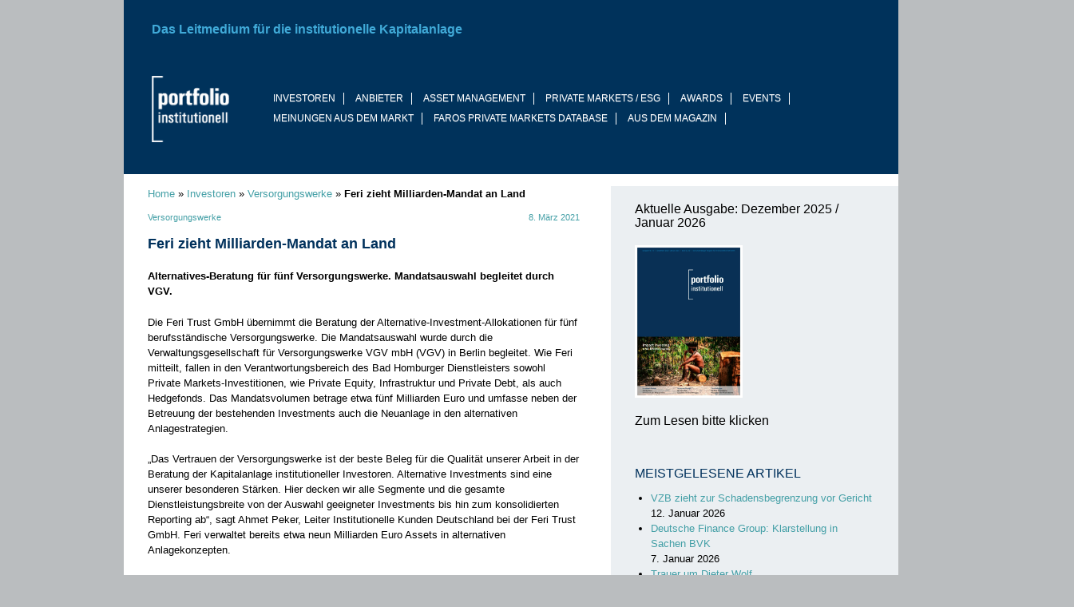

--- FILE ---
content_type: text/html; charset=UTF-8
request_url: https://www.portfolio-institutionell.de/feri-zieht-milliarden-mandat-an-land/
body_size: 16168
content:
<!doctype html><html
lang=de><head><meta
charset="UTF-8"><meta
name="viewport" content="width=device-width, initial-scale=1"><link
rel=profile href=https://gmpg.org/xfn/11><link
rel=stylesheet href=https://maxcdn.bootstrapcdn.com/bootstrap/3.3.7/css/bootstrap.min.css integrity=sha384-BVYiiSIFeK1dGmJRAkycuHAHRg32OmUcww7on3RYdg4Va+PmSTsz/K68vbdEjh4u crossorigin=anonymous><link
rel=apple-touch-icon sizes=180x180 href=/wp-content/uploads/icons/apple-touch-icon.png><link
rel=icon type=image/png sizes=32x32 href=/wp-content/uploads/icons/favicon-32x32.png><link
rel=icon type=image/png sizes=16x16 href=/wp-content/uploads/icons/favicon-16x16.png><link
rel=manifest href=/wp-content/uploads/icons/site.webmanifest><link
rel=mask-icon href=/wp-content/uploads/icons/safari-pinned-tab.svg color=#5bbad5><link
rel="shortcut icon" href=/wp-content/uploads/icons/favicon.ico><meta
name="msapplication-TileColor" content="#da532c"><meta
name="msapplication-config" content="/wp-content/uploads/icons/browserconfig.xml"><meta
name="theme-color" content="#ffffff"><meta
name='robots' content='index, follow, max-image-preview:large, max-snippet:-1, max-video-preview:-1'> <script id=cookieyes src=https://cdn-cookieyes.com/client_data/2c50e98384fff81e4a5dce04/script.js></script> <title>Feri zieht Milliarden-Mandat an Land - portfolio institutionell</title><meta
name="description" content="Alternatives-Beratung für fünf Versorgungswerke. Mandatsauswahl begleitet durch VGV."><link
rel=canonical href=https://www.portfolio-institutionell.de/feri-zieht-milliarden-mandat-an-land/ ><meta
property="og:locale" content="de_DE"><meta
property="og:type" content="article"><meta
property="og:title" content="Feri zieht Milliarden-Mandat an Land - portfolio institutionell"><meta
property="og:description" content="Alternatives-Beratung für fünf Versorgungswerke. Mandatsauswahl begleitet durch VGV."><meta
property="og:url" content="https://www.portfolio-institutionell.de/feri-zieht-milliarden-mandat-an-land/"><meta
property="og:site_name" content="portfolio institutionell"><meta
property="article:published_time" content="2021-03-08T08:42:52+00:00"><meta
property="og:image" content="https://www.portfolio-institutionell.de/wp-content/uploads/2019/03/Portfolio-Institutionell-OG-Image.jpg"><meta
property="og:image:width" content="1200"><meta
property="og:image:height" content="628"><meta
property="og:image:type" content="image/jpeg"><meta
name="author" content="Patrick Eisele"><meta
name="twitter:card" content="summary_large_image"><meta
name="twitter:label1" content="Verfasst von"><meta
name="twitter:data1" content="Patrick Eisele"><meta
name="twitter:label2" content="Geschätzte Lesezeit"><meta
name="twitter:data2" content="1 Minute"><meta
name="twitter:label3" content="Written by"><meta
name="twitter:data3" content="Patrick Eisele"> <script type=application/ld+json class=yoast-schema-graph>{"@context":"https://schema.org","@graph":[{"@type":"Article","@id":"https://www.portfolio-institutionell.de/feri-zieht-milliarden-mandat-an-land/#article","isPartOf":{"@id":"https://www.portfolio-institutionell.de/feri-zieht-milliarden-mandat-an-land/"},"author":[{"@id":"https://www.portfolio-institutionell.de/#/schema/person/058e769b4e9c6431f115e02176a869cc"}],"headline":"Feri zieht Milliarden-Mandat an Land","datePublished":"2021-03-08T08:42:52+00:00","mainEntityOfPage":{"@id":"https://www.portfolio-institutionell.de/feri-zieht-milliarden-mandat-an-land/"},"wordCount":232,"commentCount":0,"publisher":{"@id":"https://www.portfolio-institutionell.de/#organization"},"keywords":["Alternative Anlagen"],"articleSection":["Alternative Anlagen","Versorgungswerke"],"inLanguage":"de","potentialAction":[{"@type":"CommentAction","name":"Comment","target":["https://www.portfolio-institutionell.de/feri-zieht-milliarden-mandat-an-land/#respond"]}]},{"@type":"WebPage","@id":"https://www.portfolio-institutionell.de/feri-zieht-milliarden-mandat-an-land/","url":"https://www.portfolio-institutionell.de/feri-zieht-milliarden-mandat-an-land/","name":"Feri zieht Milliarden-Mandat an Land - portfolio institutionell","isPartOf":{"@id":"https://www.portfolio-institutionell.de/#website"},"datePublished":"2021-03-08T08:42:52+00:00","description":"Alternatives-Beratung für fünf Versorgungswerke. Mandatsauswahl begleitet durch VGV.","breadcrumb":{"@id":"https://www.portfolio-institutionell.de/feri-zieht-milliarden-mandat-an-land/#breadcrumb"},"inLanguage":"de","potentialAction":[{"@type":"ReadAction","target":["https://www.portfolio-institutionell.de/feri-zieht-milliarden-mandat-an-land/"]}]},{"@type":"BreadcrumbList","@id":"https://www.portfolio-institutionell.de/feri-zieht-milliarden-mandat-an-land/#breadcrumb","itemListElement":[{"@type":"ListItem","position":1,"name":"Home","item":"https://www.portfolio-institutionell.de/"},{"@type":"ListItem","position":2,"name":"Investoren","item":"https://www.portfolio-institutionell.de/investoren/"},{"@type":"ListItem","position":3,"name":"Versorgungswerke","item":"https://www.portfolio-institutionell.de/investoren/versorgungswerke/"},{"@type":"ListItem","position":4,"name":"Feri zieht Milliarden-Mandat an Land"}]},{"@type":"WebSite","@id":"https://www.portfolio-institutionell.de/#website","url":"https://www.portfolio-institutionell.de/","name":"portfolio institutionell","description":"","publisher":{"@id":"https://www.portfolio-institutionell.de/#organization"},"potentialAction":[{"@type":"SearchAction","target":{"@type":"EntryPoint","urlTemplate":"https://www.portfolio-institutionell.de/?s={search_term_string}"},"query-input":{"@type":"PropertyValueSpecification","valueRequired":true,"valueName":"search_term_string"}}],"inLanguage":"de"},{"@type":"Organization","@id":"https://www.portfolio-institutionell.de/#organization","name":"portfolio institutionell","url":"https://www.portfolio-institutionell.de/","logo":{"@type":"ImageObject","inLanguage":"de","@id":"https://www.portfolio-institutionell.de/#/schema/logo/image/","url":"https://www.portfolio-institutionell.de/wp-content/uploads/2018/07/ms-icon-310x310.png","contentUrl":"https://www.portfolio-institutionell.de/wp-content/uploads/2018/07/ms-icon-310x310.png","width":310,"height":310,"caption":"portfolio institutionell"},"image":{"@id":"https://www.portfolio-institutionell.de/#/schema/logo/image/"},"sameAs":["https://www.linkedin.com/company/portfolio-verlagsgesellschaft-mbh/"]},{"@type":"Person","@id":"https://www.portfolio-institutionell.de/#/schema/person/058e769b4e9c6431f115e02176a869cc","name":"Patrick Eisele","image":{"@type":"ImageObject","inLanguage":"de","@id":"https://www.portfolio-institutionell.de/#/schema/person/image/a24d06f3909b49929ace093d611464fd","url":"https://secure.gravatar.com/avatar/852354fc8e252daaf597a1446452b7fdfe9712714b7f6c54ef014cf53a88ab17?s=96&d=mm&r=g","contentUrl":"https://secure.gravatar.com/avatar/852354fc8e252daaf597a1446452b7fdfe9712714b7f6c54ef014cf53a88ab17?s=96&d=mm&r=g","caption":"Patrick Eisele"},"url":"https://www.portfolio-institutionell.de/author/patrick-eisele/"}]}</script> <link
rel=dns-prefetch href=//maxcdn.bootstrapcdn.com><link
rel=dns-prefetch href=//hcaptcha.com><link
rel=alternate type=application/rss+xml title="portfolio institutionell &raquo; Feed" href=https://www.portfolio-institutionell.de/feed/ ><link
rel=alternate type=application/rss+xml title="portfolio institutionell &raquo; Kommentar-Feed" href=https://www.portfolio-institutionell.de/comments/feed/ ><link
rel=alternate type=application/rss+xml title="portfolio institutionell &raquo; Feri zieht Milliarden-Mandat an Land-Kommentar-Feed" href=https://www.portfolio-institutionell.de/feri-zieht-milliarden-mandat-an-land/feed/ ><link
rel=alternate title="oEmbed (JSON)" type=application/json+oembed href="https://www.portfolio-institutionell.de/wp-json/oembed/1.0/embed?url=https%3A%2F%2Fwww.portfolio-institutionell.de%2Fferi-zieht-milliarden-mandat-an-land%2F"><link
rel=alternate title="oEmbed (XML)" type=text/xml+oembed href="https://www.portfolio-institutionell.de/wp-json/oembed/1.0/embed?url=https%3A%2F%2Fwww.portfolio-institutionell.de%2Fferi-zieht-milliarden-mandat-an-land%2F&#038;format=xml"><style id=wp-img-auto-sizes-contain-inline-css>img:is([sizes=auto i],[sizes^="auto," i]){contain-intrinsic-size:3000px 1500px}</style><style id=wp-emoji-styles-inline-css>img.wp-smiley,img.emoji{display:inline !important;border:none !important;box-shadow:none !important;height:1em !important;width:1em !important;margin:0
0.07em !important;vertical-align:-0.1em !important;background:none !important;padding:0
!important}</style><style id=wp-block-library-inline-css>/*<![CDATA[*/:root{--wp-block-synced-color:#7a00df;--wp-block-synced-color--rgb:122,0,223;--wp-bound-block-color:var(--wp-block-synced-color);--wp-editor-canvas-background:#ddd;--wp-admin-theme-color:#007cba;--wp-admin-theme-color--rgb:0,124,186;--wp-admin-theme-color-darker-10:#006ba1;--wp-admin-theme-color-darker-10--rgb:0,107,160.5;--wp-admin-theme-color-darker-20:#005a87;--wp-admin-theme-color-darker-20--rgb:0,90,135;--wp-admin-border-width-focus:2px}@media (min-resolution:192dpi){:root{--wp-admin-border-width-focus:1.5px}}.wp-element-button{cursor:pointer}:root .has-very-light-gray-background-color{background-color:#eee}:root .has-very-dark-gray-background-color{background-color:#313131}:root .has-very-light-gray-color{color:#eee}:root .has-very-dark-gray-color{color:#313131}:root .has-vivid-green-cyan-to-vivid-cyan-blue-gradient-background{background:linear-gradient(135deg,#00d084,#0693e3)}:root .has-purple-crush-gradient-background{background:linear-gradient(135deg,#34e2e4,#4721fb 50%,#ab1dfe)}:root .has-hazy-dawn-gradient-background{background:linear-gradient(135deg,#faaca8,#dad0ec)}:root .has-subdued-olive-gradient-background{background:linear-gradient(135deg,#fafae1,#67a671)}:root .has-atomic-cream-gradient-background{background:linear-gradient(135deg,#fdd79a,#004a59)}:root .has-nightshade-gradient-background{background:linear-gradient(135deg,#330968,#31cdcf)}:root .has-midnight-gradient-background{background:linear-gradient(135deg,#020381,#2874fc)}:root{--wp--preset--font-size--normal:16px;--wp--preset--font-size--huge:42px}.has-regular-font-size{font-size:1em}.has-larger-font-size{font-size:2.625em}.has-normal-font-size{font-size:var(--wp--preset--font-size--normal)}.has-huge-font-size{font-size:var(--wp--preset--font-size--huge)}.has-text-align-center{text-align:center}.has-text-align-left{text-align:left}.has-text-align-right{text-align:right}.has-fit-text{white-space:nowrap!important}#end-resizable-editor-section{display:none}.aligncenter{clear:both}.items-justified-left{justify-content:flex-start}.items-justified-center{justify-content:center}.items-justified-right{justify-content:flex-end}.items-justified-space-between{justify-content:space-between}.screen-reader-text{border:0;clip-path:inset(50%);height:1px;margin:-1px;overflow:hidden;padding:0;position:absolute;width:1px;word-wrap:normal!important}.screen-reader-text:focus{background-color:#ddd;clip-path:none;color:#444;display:block;font-size:1em;height:auto;left:5px;line-height:normal;padding:15px
23px 14px;text-decoration:none;top:5px;width:auto;z-index:100000}html :where(.has-border-color){border-style:solid}html :where([style*=border-top-color]){border-top-style:solid}html :where([style*=border-right-color]){border-right-style:solid}html :where([style*=border-bottom-color]){border-bottom-style:solid}html :where([style*=border-left-color]){border-left-style:solid}html :where([style*=border-width]){border-style:solid}html :where([style*=border-top-width]){border-top-style:solid}html :where([style*=border-right-width]){border-right-style:solid}html :where([style*=border-bottom-width]){border-bottom-style:solid}html :where([style*=border-left-width]){border-left-style:solid}html :where(img[class*=wp-image-]){height:auto;max-width:100%}:where(figure){margin:0
0 1em}html :where(.is-position-sticky){--wp-admin--admin-bar--position-offset:var(--wp-admin--admin-bar--height,0px)}@media screen and (max-width:600px){html:where(.is-position-sticky){--wp-admin--admin-bar--position-offset:0px}}/*]]>*/</style><style id=global-styles-inline-css>/*<![CDATA[*/:root{--wp--preset--aspect-ratio--square:1;--wp--preset--aspect-ratio--4-3:4/3;--wp--preset--aspect-ratio--3-4:3/4;--wp--preset--aspect-ratio--3-2:3/2;--wp--preset--aspect-ratio--2-3:2/3;--wp--preset--aspect-ratio--16-9:16/9;--wp--preset--aspect-ratio--9-16:9/16;--wp--preset--color--black:#000;--wp--preset--color--cyan-bluish-gray:#abb8c3;--wp--preset--color--white:#fff;--wp--preset--color--pale-pink:#f78da7;--wp--preset--color--vivid-red:#cf2e2e;--wp--preset--color--luminous-vivid-orange:#ff6900;--wp--preset--color--luminous-vivid-amber:#fcb900;--wp--preset--color--light-green-cyan:#7bdcb5;--wp--preset--color--vivid-green-cyan:#00d084;--wp--preset--color--pale-cyan-blue:#8ed1fc;--wp--preset--color--vivid-cyan-blue:#0693e3;--wp--preset--color--vivid-purple:#9b51e0;--wp--preset--gradient--vivid-cyan-blue-to-vivid-purple:linear-gradient(135deg,rgb(6,147,227) 0%,rgb(155,81,224) 100%);--wp--preset--gradient--light-green-cyan-to-vivid-green-cyan:linear-gradient(135deg,rgb(122,220,180) 0%,rgb(0,208,130) 100%);--wp--preset--gradient--luminous-vivid-amber-to-luminous-vivid-orange:linear-gradient(135deg,rgb(252,185,0) 0%,rgb(255,105,0) 100%);--wp--preset--gradient--luminous-vivid-orange-to-vivid-red:linear-gradient(135deg,rgb(255,105,0) 0%,rgb(207,46,46) 100%);--wp--preset--gradient--very-light-gray-to-cyan-bluish-gray:linear-gradient(135deg,rgb(238,238,238) 0%,rgb(169,184,195) 100%);--wp--preset--gradient--cool-to-warm-spectrum:linear-gradient(135deg,rgb(74,234,220) 0%,rgb(151,120,209) 20%,rgb(207,42,186) 40%,rgb(238,44,130) 60%,rgb(251,105,98) 80%,rgb(254,248,76) 100%);--wp--preset--gradient--blush-light-purple:linear-gradient(135deg,rgb(255,206,236) 0%,rgb(152,150,240) 100%);--wp--preset--gradient--blush-bordeaux:linear-gradient(135deg,rgb(254,205,165) 0%,rgb(254,45,45) 50%,rgb(107,0,62) 100%);--wp--preset--gradient--luminous-dusk:linear-gradient(135deg,rgb(255,203,112) 0%,rgb(199,81,192) 50%,rgb(65,88,208) 100%);--wp--preset--gradient--pale-ocean:linear-gradient(135deg,rgb(255,245,203) 0%,rgb(182,227,212) 50%,rgb(51,167,181) 100%);--wp--preset--gradient--electric-grass:linear-gradient(135deg,rgb(202,248,128) 0%,rgb(113,206,126) 100%);--wp--preset--gradient--midnight:linear-gradient(135deg,rgb(2,3,129) 0%,rgb(40,116,252) 100%);--wp--preset--font-size--small:13px;--wp--preset--font-size--medium:20px;--wp--preset--font-size--large:36px;--wp--preset--font-size--x-large:42px;--wp--preset--spacing--20:0.44rem;--wp--preset--spacing--30:0.67rem;--wp--preset--spacing--40:1rem;--wp--preset--spacing--50:1.5rem;--wp--preset--spacing--60:2.25rem;--wp--preset--spacing--70:3.38rem;--wp--preset--spacing--80:5.06rem;--wp--preset--shadow--natural:6px 6px 9px rgba(0, 0, 0, 0.2);--wp--preset--shadow--deep:12px 12px 50px rgba(0, 0, 0, 0.4);--wp--preset--shadow--sharp:6px 6px 0px rgba(0, 0, 0, 0.2);--wp--preset--shadow--outlined:6px 6px 0px -3px rgb(255, 255, 255), 6px 6px rgb(0, 0, 0);--wp--preset--shadow--crisp:6px 6px 0px rgb(0, 0, 0)}:where(.is-layout-flex){gap:0.5em}:where(.is-layout-grid){gap:0.5em}body .is-layout-flex{display:flex}.is-layout-flex{flex-wrap:wrap;align-items:center}.is-layout-flex>:is(*,div){margin:0}body .is-layout-grid{display:grid}.is-layout-grid>:is(*,div){margin:0}:where(.wp-block-columns.is-layout-flex){gap:2em}:where(.wp-block-columns.is-layout-grid){gap:2em}:where(.wp-block-post-template.is-layout-flex){gap:1.25em}:where(.wp-block-post-template.is-layout-grid){gap:1.25em}.has-black-color{color:var(--wp--preset--color--black) !important}.has-cyan-bluish-gray-color{color:var(--wp--preset--color--cyan-bluish-gray) !important}.has-white-color{color:var(--wp--preset--color--white) !important}.has-pale-pink-color{color:var(--wp--preset--color--pale-pink) !important}.has-vivid-red-color{color:var(--wp--preset--color--vivid-red) !important}.has-luminous-vivid-orange-color{color:var(--wp--preset--color--luminous-vivid-orange) !important}.has-luminous-vivid-amber-color{color:var(--wp--preset--color--luminous-vivid-amber) !important}.has-light-green-cyan-color{color:var(--wp--preset--color--light-green-cyan) !important}.has-vivid-green-cyan-color{color:var(--wp--preset--color--vivid-green-cyan) !important}.has-pale-cyan-blue-color{color:var(--wp--preset--color--pale-cyan-blue) !important}.has-vivid-cyan-blue-color{color:var(--wp--preset--color--vivid-cyan-blue) !important}.has-vivid-purple-color{color:var(--wp--preset--color--vivid-purple) !important}.has-black-background-color{background-color:var(--wp--preset--color--black) !important}.has-cyan-bluish-gray-background-color{background-color:var(--wp--preset--color--cyan-bluish-gray) !important}.has-white-background-color{background-color:var(--wp--preset--color--white) !important}.has-pale-pink-background-color{background-color:var(--wp--preset--color--pale-pink) !important}.has-vivid-red-background-color{background-color:var(--wp--preset--color--vivid-red) !important}.has-luminous-vivid-orange-background-color{background-color:var(--wp--preset--color--luminous-vivid-orange) !important}.has-luminous-vivid-amber-background-color{background-color:var(--wp--preset--color--luminous-vivid-amber) !important}.has-light-green-cyan-background-color{background-color:var(--wp--preset--color--light-green-cyan) !important}.has-vivid-green-cyan-background-color{background-color:var(--wp--preset--color--vivid-green-cyan) !important}.has-pale-cyan-blue-background-color{background-color:var(--wp--preset--color--pale-cyan-blue) !important}.has-vivid-cyan-blue-background-color{background-color:var(--wp--preset--color--vivid-cyan-blue) !important}.has-vivid-purple-background-color{background-color:var(--wp--preset--color--vivid-purple) !important}.has-black-border-color{border-color:var(--wp--preset--color--black) !important}.has-cyan-bluish-gray-border-color{border-color:var(--wp--preset--color--cyan-bluish-gray) !important}.has-white-border-color{border-color:var(--wp--preset--color--white) !important}.has-pale-pink-border-color{border-color:var(--wp--preset--color--pale-pink) !important}.has-vivid-red-border-color{border-color:var(--wp--preset--color--vivid-red) !important}.has-luminous-vivid-orange-border-color{border-color:var(--wp--preset--color--luminous-vivid-orange) !important}.has-luminous-vivid-amber-border-color{border-color:var(--wp--preset--color--luminous-vivid-amber) !important}.has-light-green-cyan-border-color{border-color:var(--wp--preset--color--light-green-cyan) !important}.has-vivid-green-cyan-border-color{border-color:var(--wp--preset--color--vivid-green-cyan) !important}.has-pale-cyan-blue-border-color{border-color:var(--wp--preset--color--pale-cyan-blue) !important}.has-vivid-cyan-blue-border-color{border-color:var(--wp--preset--color--vivid-cyan-blue) !important}.has-vivid-purple-border-color{border-color:var(--wp--preset--color--vivid-purple) !important}.has-vivid-cyan-blue-to-vivid-purple-gradient-background{background:var(--wp--preset--gradient--vivid-cyan-blue-to-vivid-purple) !important}.has-light-green-cyan-to-vivid-green-cyan-gradient-background{background:var(--wp--preset--gradient--light-green-cyan-to-vivid-green-cyan) !important}.has-luminous-vivid-amber-to-luminous-vivid-orange-gradient-background{background:var(--wp--preset--gradient--luminous-vivid-amber-to-luminous-vivid-orange) !important}.has-luminous-vivid-orange-to-vivid-red-gradient-background{background:var(--wp--preset--gradient--luminous-vivid-orange-to-vivid-red) !important}.has-very-light-gray-to-cyan-bluish-gray-gradient-background{background:var(--wp--preset--gradient--very-light-gray-to-cyan-bluish-gray) !important}.has-cool-to-warm-spectrum-gradient-background{background:var(--wp--preset--gradient--cool-to-warm-spectrum) !important}.has-blush-light-purple-gradient-background{background:var(--wp--preset--gradient--blush-light-purple) !important}.has-blush-bordeaux-gradient-background{background:var(--wp--preset--gradient--blush-bordeaux) !important}.has-luminous-dusk-gradient-background{background:var(--wp--preset--gradient--luminous-dusk) !important}.has-pale-ocean-gradient-background{background:var(--wp--preset--gradient--pale-ocean) !important}.has-electric-grass-gradient-background{background:var(--wp--preset--gradient--electric-grass) !important}.has-midnight-gradient-background{background:var(--wp--preset--gradient--midnight) !important}.has-small-font-size{font-size:var(--wp--preset--font-size--small) !important}.has-medium-font-size{font-size:var(--wp--preset--font-size--medium) !important}.has-large-font-size{font-size:var(--wp--preset--font-size--large) !important}.has-x-large-font-size{font-size:var(--wp--preset--font-size--x-large) !important}/*]]>*/</style><style id=classic-theme-styles-inline-css>/*! This file is auto-generated */
.wp-block-button__link{color:#fff;background-color:#32373c;border-radius:9999px;box-shadow:none;text-decoration:none;padding:calc(.667em + 2px) calc(1.333em + 2px);font-size:1.125em}.wp-block-file__button{background:#32373c;color:#fff;text-decoration:none}</style><link
rel=stylesheet href=https://www.portfolio-institutionell.de/wp-content/cache/minify/935b2.css media=all><link
rel=stylesheet id=bootstrap_css-css href='https://maxcdn.bootstrapcdn.com/bootstrap/3.3.7/css/bootstrap-theme.min.css?ver=3.3.7' type=text/css media=all><link
rel=https://api.w.org/ href=https://www.portfolio-institutionell.de/wp-json/ ><link
rel=alternate title=JSON type=application/json href=https://www.portfolio-institutionell.de/wp-json/wp/v2/posts/110076><link
rel=EditURI type=application/rsd+xml title=RSD href=https://www.portfolio-institutionell.de/xmlrpc.php?rsd><link
rel=shortlink href='https://www.portfolio-institutionell.de/?p=110076'> <script type=application/ld+json>{"@context":"https:\/\/schema.org\/","@type":"NewsArticle","mainEntityOfPage":{"@type":"WebPage","@id":"https:\/\/www.portfolio-institutionell.de\/feri-zieht-milliarden-mandat-an-land\/"},"url":"https:\/\/www.portfolio-institutionell.de\/feri-zieht-milliarden-mandat-an-land\/","headline":"Feri zieht Milliarden-Mandat an Land","datePublished":"2021-03-08T09:42:52+01:00","dateModified":"2021-03-08T09:42:52+01:00","publisher":{"@type":"Organization","@id":"https:\/\/www.portfolio-institutionell.de\/#organization","name":"portfolio institutionell","logo":{"@type":"ImageObject","url":"","width":600,"height":60}},"articleSection":"Versorgungswerke","description":"Alternatives-Beratung für fünf Versorgungswerke. Mandatsauswahl begleitet durch VGV.","author":{"@type":"Person","name":"Patrick Eisele","url":"https:\/\/www.portfolio-institutionell.de\/author\/patrick-eisele\/","image":{"@type":"ImageObject","url":"https:\/\/secure.gravatar.com\/avatar\/852354fc8e252daaf597a1446452b7fdfe9712714b7f6c54ef014cf53a88ab17?s=96&d=mm&r=g","height":96,"width":96}},"commentCount":"0"}</script> <script>document.createElement("picture");if(!window.HTMLPictureElement&&document.addEventListener){window.addEventListener("DOMContentLoaded",function(){var s=document.createElement("script");s.src="https://www.portfolio-institutionell.de/wp-content/plugins/webp-express/js/picturefill.min.js";document.body.appendChild(s);});}</script><style>.h-captcha{position:relative;display:block;margin-bottom:2rem;padding:0;clear:both}.h-captcha[data-size="normal"]{width:302px;height:76px}.h-captcha[data-size="compact"]{width:158px;height:138px}.h-captcha[data-size="invisible"]{display:none}.h-captcha
iframe{z-index:1}.h-captcha::before{content:"";display:block;position:absolute;top:0;left:0;background:url(https://www.portfolio-institutionell.de/wp-content/plugins/hcaptcha-for-forms-and-more/assets/images/hcaptcha-div-logo.svg) no-repeat;border:1px
solid #fff0;border-radius:4px;box-sizing:border-box}.h-captcha::after{content:"The hCaptcha loading is delayed until user interaction.";font-family:-apple-system,system-ui,BlinkMacSystemFont,"Segoe UI",Roboto,Oxygen,Ubuntu,"Helvetica Neue",Arial,sans-serif;font-size:10px;font-weight:500;position:absolute;top:0;bottom:0;left:0;right:0;box-sizing:border-box;color:#bf1722;opacity:0}.h-captcha:not(:has(iframe))::after{animation:hcap-msg-fade-in .3s ease forwards;animation-delay:2s}.h-captcha:has(iframe)::after{animation:none;opacity:0}@keyframes hcap-msg-fade-in{to{opacity:1}}.h-captcha[data-size="normal"]::before{width:302px;height:76px;background-position:93.8% 28%}.h-captcha[data-size="normal"]::after{width:302px;height:76px;display:flex;flex-wrap:wrap;align-content:center;line-height:normal;padding:0
75px 0 10px}.h-captcha[data-size="compact"]::before{width:158px;height:138px;background-position:49.9% 78.8%}.h-captcha[data-size="compact"]::after{width:158px;height:138px;text-align:center;line-height:normal;padding:24px
10px 10px 10px}.h-captcha[data-theme="light"]::before,body.is-light-theme .h-captcha[data-theme="auto"]::before,.h-captcha[data-theme="auto"]::before{background-color:#fafafa;border:1px
solid #e0e0e0}.h-captcha[data-theme="dark"]::before,body.is-dark-theme .h-captcha[data-theme="auto"]::before,html.wp-dark-mode-active .h-captcha[data-theme="auto"]::before,html.drdt-dark-mode .h-captcha[data-theme="auto"]::before{background-image:url(https://www.portfolio-institutionell.de/wp-content/plugins/hcaptcha-for-forms-and-more/assets/images/hcaptcha-div-logo-white.svg);background-repeat:no-repeat;background-color:#333;border:1px
solid #f5f5f5}@media (prefers-color-scheme:dark){.h-captcha[data-theme="auto"]::before{background-image:url(https://www.portfolio-institutionell.de/wp-content/plugins/hcaptcha-for-forms-and-more/assets/images/hcaptcha-div-logo-white.svg);background-repeat:no-repeat;background-color:#333;border:1px
solid #f5f5f5}}.h-captcha[data-theme="custom"]::before{background-color:initial}.h-captcha[data-size="invisible"]::before,.h-captcha[data-size="invisible"]::after{display:none}.h-captcha
iframe{position:relative}div[style*="z-index: 2147483647"] div[style*="border-width: 11px"][style*="position: absolute"][style*="pointer-events: none"]{border-style:none}</style><link
rel=pingback href=https://www.portfolio-institutionell.de/xmlrpc.php><style>span[data-name="hcap-cf7"] .h-captcha{margin-bottom:0}span[data-name="hcap-cf7"]~input[type="submit"],span[data-name="hcap-cf7"]~button[type="submit"]{margin-top:2rem}</style><link
rel=icon href=https://www.portfolio-institutionell.de/wp-content/uploads/2025/10/cropped-pit-Logo-32x32.jpg sizes=32x32><link
rel=icon href=https://www.portfolio-institutionell.de/wp-content/uploads/2025/10/cropped-pit-Logo-192x192.jpg sizes=192x192><link
rel=apple-touch-icon href=https://www.portfolio-institutionell.de/wp-content/uploads/2025/10/cropped-pit-Logo-180x180.jpg><meta
name="msapplication-TileImage" content="https://www.portfolio-institutionell.de/wp-content/uploads/2025/10/cropped-pit-Logo-270x270.jpg"><style id=tptn-style-text-only-widget_tptn_pop-2-inline-css>.tptn_posts_widget-widget_tptn_pop-2
img.tptn_thumb{width:250px !important;height:250px !important}</style></head><body
class="wp-singular post-template-default single single-post postid-110076 single-format-standard wp-theme-portfolio-institutionell"><div
id=globalwrapper class=container><header
class=row><div
class="advert wallpaper-right"> <script src=https://imagesrv.adition.com/js/adition.js></script> <script src="https://adfarm1.adition.com/js?wp_id=462565"></script> </div><div
class="advert wallpaper-top"> <script src=https://imagesrv.adition.com/js/adition.js></script> <script src="https://adfarm1.adition.com/js?wp_id=462564"></script> </div><div
class="advert premium-superbanner"> <script src=https://imagesrv.adition.com/js/adition.js></script> <script src="https://adfarm1.adition.com/js?wp_id=455001"></script> </div><div
class=clearfix></div><div
class="site-header header1 row"><div
class=col-sm-2>
<a
class=navbar-brand href=/ ><img
src=/wp-content/uploads/2018/06/logo.png alt="Portfolio Institutionell Logo"></a></div><nav
id=main-menu-desktop class="navbar col-sm-10"><ul
id=menu-main-nav class="nav navbar-nav"><li
itemscope=itemscope itemtype=https://www.schema.org/SiteNavigationElement id=menu-item-37233 class="menu-item menu-item-type-taxonomy menu-item-object-category current-post-ancestor menu-item-has-children has-children dropdown menu-item-37233 nav-item"><a
itemprop=url  title=Investoren href=# data-toggle=dropdown aria-haspopup=true aria-expanded=false class="dropdown-toggle nav-link" id=menu-item-dropdown-37233><span
itemprop=name>Investoren</span></a><ul
class=dropdown-menu aria-labelledby=menu-item-dropdown-37233 role=menu>
<li
itemscope=itemscope itemtype=https://www.schema.org/SiteNavigationElement id=menu-item-37239 class="menu-item menu-item-type-taxonomy menu-item-object-category current-post-ancestor menu-item-37239 nav-item"><a
itemprop=url  title=Investoren href=https://www.portfolio-institutionell.de/investoren/ class=dropdown-item><span
itemprop=name>Investoren</span></a></li>
<li
itemscope=itemscope itemtype=https://www.schema.org/SiteNavigationElement id=menu-item-1077 class="menu-item menu-item-type-taxonomy menu-item-object-category menu-item-1077 nav-item"><a
itemprop=url  title=Versicherungen href=https://www.portfolio-institutionell.de/investoren/versicherungen/ class=dropdown-item><span
itemprop=name>Versicherungen</span></a></li>
<li
itemscope=itemscope itemtype=https://www.schema.org/SiteNavigationElement id=menu-item-1070 class="menu-item menu-item-type-taxonomy menu-item-object-category menu-item-1070 nav-item"><a
itemprop=url  title=Pensionskassen href=https://www.portfolio-institutionell.de/investoren/pensionskassen/ class=dropdown-item><span
itemprop=name>Pensionskassen</span></a></li>
<li
itemscope=itemscope itemtype=https://www.schema.org/SiteNavigationElement id=menu-item-1069 class="menu-item menu-item-type-taxonomy menu-item-object-category menu-item-1069 nav-item"><a
itemprop=url  title=Pensionsfonds href=https://www.portfolio-institutionell.de/investoren/pensionsfonds/ class=dropdown-item><span
itemprop=name>Pensionsfonds</span></a></li>
<li
itemscope=itemscope itemtype=https://www.schema.org/SiteNavigationElement id=menu-item-1078 class="menu-item menu-item-type-taxonomy menu-item-object-category current-post-ancestor current-menu-parent current-post-parent active menu-item-1078 nav-item"><a
itemprop=url  title=Versorgungswerke href=https://www.portfolio-institutionell.de/investoren/versorgungswerke/ class=dropdown-item><span
itemprop=name>Versorgungswerke</span></a></li>
<li
itemscope=itemscope itemtype=https://www.schema.org/SiteNavigationElement id=menu-item-1065 class="menu-item menu-item-type-taxonomy menu-item-object-category menu-item-1065 nav-item"><a
itemprop=url  title=Corporates href=https://www.portfolio-institutionell.de/investoren/corporates/ class=dropdown-item><span
itemprop=name>Corporates</span></a></li>
<li
itemscope=itemscope itemtype=https://www.schema.org/SiteNavigationElement id=menu-item-1063 class="menu-item menu-item-type-taxonomy menu-item-object-category menu-item-1063 nav-item"><a
itemprop=url  title=Banken href=https://www.portfolio-institutionell.de/investoren/banken/ class=dropdown-item><span
itemprop=name>Banken</span></a></li>
<li
itemscope=itemscope itemtype=https://www.schema.org/SiteNavigationElement id=menu-item-1073 class="menu-item menu-item-type-taxonomy menu-item-object-category menu-item-1073 nav-item"><a
itemprop=url  title=Stiftungen href=https://www.portfolio-institutionell.de/investoren/stiftungen/ class=dropdown-item><span
itemprop=name>Stiftungen</span></a></li>
<li
itemscope=itemscope itemtype=https://www.schema.org/SiteNavigationElement id=menu-item-1061 class="menu-item menu-item-type-taxonomy menu-item-object-category menu-item-1061 nav-item"><a
itemprop=url  title=Andere href=https://www.portfolio-institutionell.de/investoren/andere/ class=dropdown-item><span
itemprop=name>Andere</span></a></li></ul>
</li>
<li
itemscope=itemscope itemtype=https://www.schema.org/SiteNavigationElement id=menu-item-36983 class="menu-item menu-item-type-taxonomy menu-item-object-category menu-item-has-children has-children dropdown menu-item-36983 nav-item"><a
itemprop=url  title=Anbieter href=# data-toggle=dropdown aria-haspopup=true aria-expanded=false class="dropdown-toggle nav-link" id=menu-item-dropdown-36983><span
itemprop=name>Anbieter</span></a><ul
class=dropdown-menu aria-labelledby=menu-item-dropdown-36983 role=menu>
<li
itemscope=itemscope itemtype=https://www.schema.org/SiteNavigationElement id=menu-item-37236 class="menu-item menu-item-type-taxonomy menu-item-object-category menu-item-37236 nav-item"><a
itemprop=url  title=Anbieter href=https://www.portfolio-institutionell.de/anbieter/ class=dropdown-item><span
itemprop=name>Anbieter</span></a></li>
<li
itemscope=itemscope itemtype=https://www.schema.org/SiteNavigationElement id=menu-item-1059 class="menu-item menu-item-type-taxonomy menu-item-object-category menu-item-1059 nav-item"><a
itemprop=url  title=Administration href=https://www.portfolio-institutionell.de/anbieter/administration/ class=dropdown-item><span
itemprop=name>Administration</span></a></li>
<li
itemscope=itemscope itemtype=https://www.schema.org/SiteNavigationElement id=menu-item-1062 class="menu-item menu-item-type-taxonomy menu-item-object-category menu-item-1062 nav-item"><a
itemprop=url  title="Asset Manager" href=https://www.portfolio-institutionell.de/anbieter/asset-manager/ class=dropdown-item><span
itemprop=name>Asset Manager</span></a></li>
<li
itemscope=itemscope itemtype=https://www.schema.org/SiteNavigationElement id=menu-item-1064 class="menu-item menu-item-type-taxonomy menu-item-object-category menu-item-1064 nav-item"><a
itemprop=url  title=Consultants href=https://www.portfolio-institutionell.de/anbieter/consultants/ class=dropdown-item><span
itemprop=name>Consultants</span></a></li>
<li
itemscope=itemscope itemtype=https://www.schema.org/SiteNavigationElement id=menu-item-1068 class="menu-item menu-item-type-taxonomy menu-item-object-category menu-item-1068 nav-item"><a
itemprop=url  title="Pension Management" href=https://www.portfolio-institutionell.de/anbieter/pension-management/ class=dropdown-item><span
itemprop=name>Pension Management</span></a></li>
<li
itemscope=itemscope itemtype=https://www.schema.org/SiteNavigationElement id=menu-item-1071 class="menu-item menu-item-type-taxonomy menu-item-object-category menu-item-1071 nav-item"><a
itemprop=url  title="Recht, Steuer &amp; IT" href=https://www.portfolio-institutionell.de/anbieter/recht-steuer-it/ class=dropdown-item><span
itemprop=name>Recht, Steuer &amp; IT</span></a></li></ul>
</li>
<li
itemscope=itemscope itemtype=https://www.schema.org/SiteNavigationElement id=menu-item-37234 class="menu-item menu-item-type-taxonomy menu-item-object-category current-post-ancestor menu-item-has-children has-children dropdown menu-item-37234 nav-item"><a
itemprop=url  title="Asset Management" href=# data-toggle=dropdown aria-haspopup=true aria-expanded=false class="dropdown-toggle nav-link" id=menu-item-dropdown-37234><span
itemprop=name>Asset Management</span></a><ul
class=dropdown-menu aria-labelledby=menu-item-dropdown-37234 role=menu>
<li
itemscope=itemscope itemtype=https://www.schema.org/SiteNavigationElement id=menu-item-37237 class="menu-item menu-item-type-taxonomy menu-item-object-category current-post-ancestor menu-item-37237 nav-item"><a
itemprop=url  title="Asset Management" href=https://www.portfolio-institutionell.de/asset-management/ class=dropdown-item><span
itemprop=name>Asset Management</span></a></li>
<li
itemscope=itemscope itemtype=https://www.schema.org/SiteNavigationElement id=menu-item-1075 class="menu-item menu-item-type-taxonomy menu-item-object-category menu-item-1075 nav-item"><a
itemprop=url  title="Traditionelle Anlagen" href=https://www.portfolio-institutionell.de/asset-management/traditionelle-anlagen/ class=dropdown-item><span
itemprop=name>Traditionelle Anlagen</span></a></li>
<li
itemscope=itemscope itemtype=https://www.schema.org/SiteNavigationElement id=menu-item-1060 class="menu-item menu-item-type-taxonomy menu-item-object-category current-post-ancestor current-menu-parent current-post-parent active menu-item-1060 nav-item"><a
itemprop=url  title="Alternative Anlagen" href=https://www.portfolio-institutionell.de/asset-management/alternative-anlagen/ class=dropdown-item><span
itemprop=name>Alternative Anlagen</span></a></li>
<li
itemscope=itemscope itemtype=https://www.schema.org/SiteNavigationElement id=menu-item-1066 class="menu-item menu-item-type-taxonomy menu-item-object-category menu-item-1066 nav-item"><a
itemprop=url  title=Immobilien href=https://www.portfolio-institutionell.de/asset-management/immobilien/ class=dropdown-item><span
itemprop=name>Immobilien</span></a></li>
<li
itemscope=itemscope itemtype=https://www.schema.org/SiteNavigationElement id=menu-item-1074 class="menu-item menu-item-type-taxonomy menu-item-object-category menu-item-1074 nav-item"><a
itemprop=url  title=Strategien href=https://www.portfolio-institutionell.de/asset-management/strategien/ class=dropdown-item><span
itemprop=name>Strategien</span></a></li></ul>
</li>
<li
itemscope=itemscope itemtype=https://www.schema.org/SiteNavigationElement id=menu-item-136969 class="menu-item menu-item-type-post_type menu-item-object-page menu-item-has-children has-children dropdown menu-item-136969 nav-item"><a
itemprop=url  title="Private Markets / ESG" href=# data-toggle=dropdown aria-haspopup=true aria-expanded=false class="dropdown-toggle nav-link" id=menu-item-dropdown-136969><span
itemprop=name>Private Markets / ESG</span></a><ul
class=dropdown-menu aria-labelledby=menu-item-dropdown-136969 role=menu>
<li
itemscope=itemscope itemtype=https://www.schema.org/SiteNavigationElement id=menu-item-147563 class="menu-item menu-item-type-post_type menu-item-object-esg menu-item-147563 nav-item"><a
itemprop=url  title="Dezember 2025: Klima, Kapital und Kommunikation" href=https://www.portfolio-institutionell.de/esg/dezember-2025-klima-kapital-und-kommunikation/ class=dropdown-item><span
itemprop=name>Dezember 2025: Klima, Kapital und Kommunikation</span></a></li>
<li
itemscope=itemscope itemtype=https://www.schema.org/SiteNavigationElement id=menu-item-146923 class="menu-item menu-item-type-post_type menu-item-object-private-markets menu-item-146923 nav-item"><a
itemprop=url  title="November 2025: Renewables: the next steps" href=https://www.portfolio-institutionell.de/private-markets/november-2025-renewables-the-next-steps/ class=dropdown-item><span
itemprop=name>November 2025: Renewables: the next steps</span></a></li>
<li
itemscope=itemscope itemtype=https://www.schema.org/SiteNavigationElement id=menu-item-146534 class="menu-item menu-item-type-post_type menu-item-object-esg menu-item-146534 nav-item"><a
itemprop=url  title="Oktober 2025: Die Vermessung der Biodiversität" href=https://www.portfolio-institutionell.de/esg/oktober-2025-die-vermessung-der-biodiversitaet/ class=dropdown-item><span
itemprop=name>Oktober 2025: Die Vermessung der Biodiversität</span></a></li>
<li
itemscope=itemscope itemtype=https://www.schema.org/SiteNavigationElement id=menu-item-146009 class="menu-item menu-item-type-post_type menu-item-object-private-markets menu-item-146009 nav-item"><a
itemprop=url  title="September 2025: Immobilien und Debt unter Dach und Fach gebracht" href=https://www.portfolio-institutionell.de/private-markets/immobilien-und-debt-unter-dach-und-fach-gebracht/ class=dropdown-item><span
itemprop=name>September 2025: Immobilien und Debt unter Dach und Fach gebracht</span></a></li>
<li
itemscope=itemscope itemtype=https://www.schema.org/SiteNavigationElement id=menu-item-144965 class="menu-item menu-item-type-post_type menu-item-object-private-markets menu-item-144965 nav-item"><a
itemprop=url  title="Juni 2025: PPPs in der Verkehrsinfrastruktur" href=https://www.portfolio-institutionell.de/private-markets/ppps-in-der-verkehrsinfrastruktur/ class=dropdown-item><span
itemprop=name>Juni 2025: PPPs in der Verkehrsinfrastruktur</span></a></li></ul>
</li>
<li
itemscope=itemscope itemtype=https://www.schema.org/SiteNavigationElement id=menu-item-37235 class="menu-item menu-item-type-taxonomy menu-item-object-category menu-item-has-children has-children dropdown menu-item-37235 nav-item"><a
itemprop=url  title=# target=_blank href=# data-toggle=dropdown aria-haspopup=true aria-expanded=false class="dropdown-toggle nav-link" id=menu-item-dropdown-37235><span
itemprop=name>Awards</span></a><ul
class=dropdown-menu aria-labelledby=menu-item-dropdown-37235 role=menu>
<li
itemscope=itemscope itemtype=https://www.schema.org/SiteNavigationElement id=menu-item-105074 class="menu-item menu-item-type-custom menu-item-object-custom menu-item-105074 nav-item"><a
itemprop=url  title=Preisverleihung target=_blank href=http://awards.portfolio-institutionell.de/ class=dropdown-item><span
itemprop=name>Preisverleihung</span></a></li>
<li
itemscope=itemscope itemtype=https://www.schema.org/SiteNavigationElement id=menu-item-105073 class="menu-item menu-item-type-custom menu-item-object-custom menu-item-105073 nav-item"><a
itemprop=url  title=Jahreskonferenz target=_blank href=http://awards.portfolio-institutionell.de/jahreskonferenz/ class=dropdown-item><span
itemprop=name>Jahreskonferenz</span></a></li></ul>
</li>
<li
itemscope=itemscope itemtype=https://www.schema.org/SiteNavigationElement id=menu-item-1021 class="menu-item menu-item-type-custom menu-item-object-custom menu-item-has-children has-children dropdown menu-item-1021 nav-item"><a
itemprop=url  title=Events href=# data-toggle=dropdown aria-haspopup=true aria-expanded=false class="dropdown-toggle nav-link" id=menu-item-dropdown-1021><span
itemprop=name>Events</span></a><ul
class=dropdown-menu aria-labelledby=menu-item-dropdown-1021 role=menu>
<li
itemscope=itemscope itemtype=https://www.schema.org/SiteNavigationElement id=menu-item-37060 class="menu-item menu-item-type-custom menu-item-object-custom menu-item-37060 nav-item"><a
itemprop=url  title=Veranstaltungskalender href=/veranstaltungskalender class=dropdown-item><span
itemprop=name>Veranstaltungskalender</span></a></li>
<li
itemscope=itemscope itemtype=https://www.schema.org/SiteNavigationElement id=menu-item-1023 class="menu-item menu-item-type-post_type menu-item-object-page menu-item-1023 nav-item"><a
itemprop=url  title="Veranstaltung eintragen" href=https://www.portfolio-institutionell.de/veranstaltung-eintragen/ class=dropdown-item><span
itemprop=name>Veranstaltung eintragen</span></a></li>
<li
itemscope=itemscope itemtype=https://www.schema.org/SiteNavigationElement id=menu-item-137102 class="menu-item menu-item-type-taxonomy menu-item-object-category menu-item-137102 nav-item"><a
itemprop=url  title=Bildergalerien href=https://www.portfolio-institutionell.de/bildergalerien/ class=dropdown-item><span
itemprop=name>Bildergalerien</span></a></li></ul>
</li>
<li
itemscope=itemscope itemtype=https://www.schema.org/SiteNavigationElement id=menu-item-1067 class="menu-item menu-item-type-taxonomy menu-item-object-category menu-item-has-children has-children dropdown menu-item-1067 nav-item"><a
itemprop=url  title="Meinungen aus dem Markt" href=# data-toggle=dropdown aria-haspopup=true aria-expanded=false class="dropdown-toggle nav-link" id=menu-item-dropdown-1067><span
itemprop=name>Meinungen aus dem Markt</span></a><ul
class=dropdown-menu aria-labelledby=menu-item-dropdown-1067 role=menu>
<li
itemscope=itemscope itemtype=https://www.schema.org/SiteNavigationElement id=menu-item-112016 class="menu-item menu-item-type-taxonomy menu-item-object-category menu-item-112016 nav-item"><a
itemprop=url  title=Experteninterview href=https://www.portfolio-institutionell.de/meinungen-aus-dem-markt/experteninterview/ class=dropdown-item><span
itemprop=name>Experteninterview</span></a></li>
<li
itemscope=itemscope itemtype=https://www.schema.org/SiteNavigationElement id=menu-item-143439 class="menu-item menu-item-type-taxonomy menu-item-object-category menu-item-143439 nav-item"><a
itemprop=url  title=Roundtable href=https://www.portfolio-institutionell.de/meinungen-aus-dem-markt/roundtable/ class=dropdown-item><span
itemprop=name>Roundtable</span></a></li>
<li
itemscope=itemscope itemtype=https://www.schema.org/SiteNavigationElement id=menu-item-141965 class="menu-item menu-item-type-post_type_archive menu-item-object-statement menu-item-141965 nav-item"><a
itemprop=url  title=Statement href=https://www.portfolio-institutionell.de/statement/ class=dropdown-item><span
itemprop=name>Statement</span></a></li>
<li
itemscope=itemscope itemtype=https://www.schema.org/SiteNavigationElement id=menu-item-145361 class="menu-item menu-item-type-taxonomy menu-item-object-category menu-item-145361 nav-item"><a
itemprop=url  title=Advertorial href=https://www.portfolio-institutionell.de/meinungen-aus-dem-markt/advertorial/ class=dropdown-item><span
itemprop=name>Advertorial</span></a></li></ul>
</li>
<li
itemscope=itemscope itemtype=https://www.schema.org/SiteNavigationElement id=menu-item-106263 class="menu-item menu-item-type-post_type menu-item-object-page menu-item-106263 nav-item"><a
itemprop=url  title="FAROS Private Markets Database" href=https://www.portfolio-institutionell.de/behalten-sie-die-uebersicht-die-neue-angebotsplattform/ class=nav-link><span
itemprop=name>FAROS Private Markets Database</span></a></li>
<li
itemscope=itemscope itemtype=https://www.schema.org/SiteNavigationElement id=menu-item-137971 class="menu-item menu-item-type-taxonomy menu-item-object-category menu-item-has-children has-children dropdown menu-item-137971 nav-item"><a
itemprop=url  title="Aus dem Magazin" href=# data-toggle=dropdown aria-haspopup=true aria-expanded=false class="dropdown-toggle nav-link" id=menu-item-dropdown-137971><span
itemprop=name>Aus dem Magazin</span></a><ul
class=dropdown-menu aria-labelledby=menu-item-dropdown-137971 role=menu>
<li
itemscope=itemscope itemtype=https://www.schema.org/SiteNavigationElement id=menu-item-137969 class="menu-item menu-item-type-taxonomy menu-item-object-category menu-item-137969 nav-item"><a
itemprop=url  title=Interviews href=https://www.portfolio-institutionell.de/interviews/ class=dropdown-item><span
itemprop=name>Interviews</span></a></li>
<li
itemscope=itemscope itemtype=https://www.schema.org/SiteNavigationElement id=menu-item-137970 class="menu-item menu-item-type-taxonomy menu-item-object-category menu-item-137970 nav-item"><a
itemprop=url  title=Titel-Stories href=https://www.portfolio-institutionell.de/titel-stories/ class=dropdown-item><span
itemprop=name>Titel-Stories</span></a></li></ul>
</li></ul></nav><div
id=headertext>Das Leitmedium für die institutionelle Kapitalanlage</div></div><nav
id=main-menu-mobile-wrapper class="navbar navbar-default navbar-fixed-top"><div
class=container-fluid><div
id=scrollable-header class=navbar-header>
<button
type=button class="navbar-toggle collapsed" data-toggle=collapse data-target=#main-menu-mobile aria-expanded=false>
<span
class=sr-only>Toggle navigation</span>
<span
class=icon-bar></span>
<span
class=icon-bar></span>
<span
class=icon-bar></span>
</button>
<a
class=navbar-brand href=/ ><img
src=/wp-content/uploads/2018/06/logo.png alt="Portfolio Institutionell Logo"></a></div><div
class="collapse navbar-collapse" id=main-menu-mobile><nav
class=navbar><ul
id=menu-main-nav-1 class="nav navbar-nav"><li
itemscope=itemscope itemtype=https://www.schema.org/SiteNavigationElement class="menu-item menu-item-type-taxonomy menu-item-object-category current-post-ancestor menu-item-has-children has-children dropdown menu-item-37233 nav-item"><a
itemprop=url  title=Investoren href=# data-toggle=dropdown aria-haspopup=true aria-expanded=false class="dropdown-toggle nav-link" id=mobile-menu-item-dropdown-37233><span
itemprop=name>Investoren</span></a><ul
class=dropdown-menu aria-labelledby=mobile-menu-item-dropdown-37233 role=menu>
<li
itemscope=itemscope itemtype=https://www.schema.org/SiteNavigationElement class="menu-item menu-item-type-taxonomy menu-item-object-category current-post-ancestor menu-item-37239 nav-item"><a
itemprop=url  title=Investoren href=https://www.portfolio-institutionell.de/investoren/ class=dropdown-item><span
itemprop=name>Investoren</span></a></li>
<li
itemscope=itemscope itemtype=https://www.schema.org/SiteNavigationElement class="menu-item menu-item-type-taxonomy menu-item-object-category menu-item-1077 nav-item"><a
itemprop=url  title=Versicherungen href=https://www.portfolio-institutionell.de/investoren/versicherungen/ class=dropdown-item><span
itemprop=name>Versicherungen</span></a></li>
<li
itemscope=itemscope itemtype=https://www.schema.org/SiteNavigationElement class="menu-item menu-item-type-taxonomy menu-item-object-category menu-item-1070 nav-item"><a
itemprop=url  title=Pensionskassen href=https://www.portfolio-institutionell.de/investoren/pensionskassen/ class=dropdown-item><span
itemprop=name>Pensionskassen</span></a></li>
<li
itemscope=itemscope itemtype=https://www.schema.org/SiteNavigationElement class="menu-item menu-item-type-taxonomy menu-item-object-category menu-item-1069 nav-item"><a
itemprop=url  title=Pensionsfonds href=https://www.portfolio-institutionell.de/investoren/pensionsfonds/ class=dropdown-item><span
itemprop=name>Pensionsfonds</span></a></li>
<li
itemscope=itemscope itemtype=https://www.schema.org/SiteNavigationElement class="menu-item menu-item-type-taxonomy menu-item-object-category current-post-ancestor current-menu-parent current-post-parent active menu-item-1078 nav-item"><a
itemprop=url  title=Versorgungswerke href=https://www.portfolio-institutionell.de/investoren/versorgungswerke/ class=dropdown-item><span
itemprop=name>Versorgungswerke</span></a></li>
<li
itemscope=itemscope itemtype=https://www.schema.org/SiteNavigationElement class="menu-item menu-item-type-taxonomy menu-item-object-category menu-item-1065 nav-item"><a
itemprop=url  title=Corporates href=https://www.portfolio-institutionell.de/investoren/corporates/ class=dropdown-item><span
itemprop=name>Corporates</span></a></li>
<li
itemscope=itemscope itemtype=https://www.schema.org/SiteNavigationElement class="menu-item menu-item-type-taxonomy menu-item-object-category menu-item-1063 nav-item"><a
itemprop=url  title=Banken href=https://www.portfolio-institutionell.de/investoren/banken/ class=dropdown-item><span
itemprop=name>Banken</span></a></li>
<li
itemscope=itemscope itemtype=https://www.schema.org/SiteNavigationElement class="menu-item menu-item-type-taxonomy menu-item-object-category menu-item-1073 nav-item"><a
itemprop=url  title=Stiftungen href=https://www.portfolio-institutionell.de/investoren/stiftungen/ class=dropdown-item><span
itemprop=name>Stiftungen</span></a></li>
<li
itemscope=itemscope itemtype=https://www.schema.org/SiteNavigationElement class="menu-item menu-item-type-taxonomy menu-item-object-category menu-item-1061 nav-item"><a
itemprop=url  title=Andere href=https://www.portfolio-institutionell.de/investoren/andere/ class=dropdown-item><span
itemprop=name>Andere</span></a></li></ul>
</li>
<li
itemscope=itemscope itemtype=https://www.schema.org/SiteNavigationElement class="menu-item menu-item-type-taxonomy menu-item-object-category menu-item-has-children has-children dropdown menu-item-36983 nav-item"><a
itemprop=url  title=Anbieter href=# data-toggle=dropdown aria-haspopup=true aria-expanded=false class="dropdown-toggle nav-link" id=mobile-menu-item-dropdown-36983><span
itemprop=name>Anbieter</span></a><ul
class=dropdown-menu aria-labelledby=mobile-menu-item-dropdown-36983 role=menu>
<li
itemscope=itemscope itemtype=https://www.schema.org/SiteNavigationElement class="menu-item menu-item-type-taxonomy menu-item-object-category menu-item-37236 nav-item"><a
itemprop=url  title=Anbieter href=https://www.portfolio-institutionell.de/anbieter/ class=dropdown-item><span
itemprop=name>Anbieter</span></a></li>
<li
itemscope=itemscope itemtype=https://www.schema.org/SiteNavigationElement class="menu-item menu-item-type-taxonomy menu-item-object-category menu-item-1059 nav-item"><a
itemprop=url  title=Administration href=https://www.portfolio-institutionell.de/anbieter/administration/ class=dropdown-item><span
itemprop=name>Administration</span></a></li>
<li
itemscope=itemscope itemtype=https://www.schema.org/SiteNavigationElement class="menu-item menu-item-type-taxonomy menu-item-object-category menu-item-1062 nav-item"><a
itemprop=url  title="Asset Manager" href=https://www.portfolio-institutionell.de/anbieter/asset-manager/ class=dropdown-item><span
itemprop=name>Asset Manager</span></a></li>
<li
itemscope=itemscope itemtype=https://www.schema.org/SiteNavigationElement class="menu-item menu-item-type-taxonomy menu-item-object-category menu-item-1064 nav-item"><a
itemprop=url  title=Consultants href=https://www.portfolio-institutionell.de/anbieter/consultants/ class=dropdown-item><span
itemprop=name>Consultants</span></a></li>
<li
itemscope=itemscope itemtype=https://www.schema.org/SiteNavigationElement class="menu-item menu-item-type-taxonomy menu-item-object-category menu-item-1068 nav-item"><a
itemprop=url  title="Pension Management" href=https://www.portfolio-institutionell.de/anbieter/pension-management/ class=dropdown-item><span
itemprop=name>Pension Management</span></a></li>
<li
itemscope=itemscope itemtype=https://www.schema.org/SiteNavigationElement class="menu-item menu-item-type-taxonomy menu-item-object-category menu-item-1071 nav-item"><a
itemprop=url  title="Recht, Steuer &amp; IT" href=https://www.portfolio-institutionell.de/anbieter/recht-steuer-it/ class=dropdown-item><span
itemprop=name>Recht, Steuer &amp; IT</span></a></li></ul>
</li>
<li
itemscope=itemscope itemtype=https://www.schema.org/SiteNavigationElement class="menu-item menu-item-type-taxonomy menu-item-object-category current-post-ancestor menu-item-has-children has-children dropdown menu-item-37234 nav-item"><a
itemprop=url  title="Asset Management" href=# data-toggle=dropdown aria-haspopup=true aria-expanded=false class="dropdown-toggle nav-link" id=mobile-menu-item-dropdown-37234><span
itemprop=name>Asset Management</span></a><ul
class=dropdown-menu aria-labelledby=mobile-menu-item-dropdown-37234 role=menu>
<li
itemscope=itemscope itemtype=https://www.schema.org/SiteNavigationElement class="menu-item menu-item-type-taxonomy menu-item-object-category current-post-ancestor menu-item-37237 nav-item"><a
itemprop=url  title="Asset Management" href=https://www.portfolio-institutionell.de/asset-management/ class=dropdown-item><span
itemprop=name>Asset Management</span></a></li>
<li
itemscope=itemscope itemtype=https://www.schema.org/SiteNavigationElement class="menu-item menu-item-type-taxonomy menu-item-object-category menu-item-1075 nav-item"><a
itemprop=url  title="Traditionelle Anlagen" href=https://www.portfolio-institutionell.de/asset-management/traditionelle-anlagen/ class=dropdown-item><span
itemprop=name>Traditionelle Anlagen</span></a></li>
<li
itemscope=itemscope itemtype=https://www.schema.org/SiteNavigationElement class="menu-item menu-item-type-taxonomy menu-item-object-category current-post-ancestor current-menu-parent current-post-parent active menu-item-1060 nav-item"><a
itemprop=url  title="Alternative Anlagen" href=https://www.portfolio-institutionell.de/asset-management/alternative-anlagen/ class=dropdown-item><span
itemprop=name>Alternative Anlagen</span></a></li>
<li
itemscope=itemscope itemtype=https://www.schema.org/SiteNavigationElement class="menu-item menu-item-type-taxonomy menu-item-object-category menu-item-1066 nav-item"><a
itemprop=url  title=Immobilien href=https://www.portfolio-institutionell.de/asset-management/immobilien/ class=dropdown-item><span
itemprop=name>Immobilien</span></a></li>
<li
itemscope=itemscope itemtype=https://www.schema.org/SiteNavigationElement class="menu-item menu-item-type-taxonomy menu-item-object-category menu-item-1074 nav-item"><a
itemprop=url  title=Strategien href=https://www.portfolio-institutionell.de/asset-management/strategien/ class=dropdown-item><span
itemprop=name>Strategien</span></a></li></ul>
</li>
<li
itemscope=itemscope itemtype=https://www.schema.org/SiteNavigationElement class="menu-item menu-item-type-post_type menu-item-object-page menu-item-has-children has-children dropdown menu-item-136969 nav-item"><a
itemprop=url  title="Private Markets / ESG" href=# data-toggle=dropdown aria-haspopup=true aria-expanded=false class="dropdown-toggle nav-link" id=mobile-menu-item-dropdown-136969><span
itemprop=name>Private Markets / ESG</span></a><ul
class=dropdown-menu aria-labelledby=mobile-menu-item-dropdown-136969 role=menu>
<li
itemscope=itemscope itemtype=https://www.schema.org/SiteNavigationElement class="menu-item menu-item-type-post_type menu-item-object-esg menu-item-147563 nav-item"><a
itemprop=url  title="Dezember 2025: Klima, Kapital und Kommunikation" href=https://www.portfolio-institutionell.de/esg/dezember-2025-klima-kapital-und-kommunikation/ class=dropdown-item><span
itemprop=name>Dezember 2025: Klima, Kapital und Kommunikation</span></a></li>
<li
itemscope=itemscope itemtype=https://www.schema.org/SiteNavigationElement class="menu-item menu-item-type-post_type menu-item-object-private-markets menu-item-146923 nav-item"><a
itemprop=url  title="November 2025: Renewables: the next steps" href=https://www.portfolio-institutionell.de/private-markets/november-2025-renewables-the-next-steps/ class=dropdown-item><span
itemprop=name>November 2025: Renewables: the next steps</span></a></li>
<li
itemscope=itemscope itemtype=https://www.schema.org/SiteNavigationElement class="menu-item menu-item-type-post_type menu-item-object-esg menu-item-146534 nav-item"><a
itemprop=url  title="Oktober 2025: Die Vermessung der Biodiversität" href=https://www.portfolio-institutionell.de/esg/oktober-2025-die-vermessung-der-biodiversitaet/ class=dropdown-item><span
itemprop=name>Oktober 2025: Die Vermessung der Biodiversität</span></a></li>
<li
itemscope=itemscope itemtype=https://www.schema.org/SiteNavigationElement class="menu-item menu-item-type-post_type menu-item-object-private-markets menu-item-146009 nav-item"><a
itemprop=url  title="September 2025: Immobilien und Debt unter Dach und Fach gebracht" href=https://www.portfolio-institutionell.de/private-markets/immobilien-und-debt-unter-dach-und-fach-gebracht/ class=dropdown-item><span
itemprop=name>September 2025: Immobilien und Debt unter Dach und Fach gebracht</span></a></li>
<li
itemscope=itemscope itemtype=https://www.schema.org/SiteNavigationElement class="menu-item menu-item-type-post_type menu-item-object-private-markets menu-item-144965 nav-item"><a
itemprop=url  title="Juni 2025: PPPs in der Verkehrsinfrastruktur" href=https://www.portfolio-institutionell.de/private-markets/ppps-in-der-verkehrsinfrastruktur/ class=dropdown-item><span
itemprop=name>Juni 2025: PPPs in der Verkehrsinfrastruktur</span></a></li></ul>
</li>
<li
itemscope=itemscope itemtype=https://www.schema.org/SiteNavigationElement class="menu-item menu-item-type-taxonomy menu-item-object-category menu-item-has-children has-children dropdown menu-item-37235 nav-item"><a
itemprop=url  title=# target=_blank href=# data-toggle=dropdown aria-haspopup=true aria-expanded=false class="dropdown-toggle nav-link" id=mobile-menu-item-dropdown-37235><span
itemprop=name>Awards</span></a><ul
class=dropdown-menu aria-labelledby=mobile-menu-item-dropdown-37235 role=menu>
<li
itemscope=itemscope itemtype=https://www.schema.org/SiteNavigationElement class="menu-item menu-item-type-custom menu-item-object-custom menu-item-105074 nav-item"><a
itemprop=url  title=Preisverleihung target=_blank href=http://awards.portfolio-institutionell.de/ class=dropdown-item><span
itemprop=name>Preisverleihung</span></a></li>
<li
itemscope=itemscope itemtype=https://www.schema.org/SiteNavigationElement class="menu-item menu-item-type-custom menu-item-object-custom menu-item-105073 nav-item"><a
itemprop=url  title=Jahreskonferenz target=_blank href=http://awards.portfolio-institutionell.de/jahreskonferenz/ class=dropdown-item><span
itemprop=name>Jahreskonferenz</span></a></li></ul>
</li>
<li
itemscope=itemscope itemtype=https://www.schema.org/SiteNavigationElement class="menu-item menu-item-type-custom menu-item-object-custom menu-item-has-children has-children dropdown menu-item-1021 nav-item"><a
itemprop=url  title=Events href=# data-toggle=dropdown aria-haspopup=true aria-expanded=false class="dropdown-toggle nav-link" id=mobile-menu-item-dropdown-1021><span
itemprop=name>Events</span></a><ul
class=dropdown-menu aria-labelledby=mobile-menu-item-dropdown-1021 role=menu>
<li
itemscope=itemscope itemtype=https://www.schema.org/SiteNavigationElement class="menu-item menu-item-type-custom menu-item-object-custom menu-item-37060 nav-item"><a
itemprop=url  title=Veranstaltungskalender href=/veranstaltungskalender class=dropdown-item><span
itemprop=name>Veranstaltungskalender</span></a></li>
<li
itemscope=itemscope itemtype=https://www.schema.org/SiteNavigationElement class="menu-item menu-item-type-post_type menu-item-object-page menu-item-1023 nav-item"><a
itemprop=url  title="Veranstaltung eintragen" href=https://www.portfolio-institutionell.de/veranstaltung-eintragen/ class=dropdown-item><span
itemprop=name>Veranstaltung eintragen</span></a></li>
<li
itemscope=itemscope itemtype=https://www.schema.org/SiteNavigationElement class="menu-item menu-item-type-taxonomy menu-item-object-category menu-item-137102 nav-item"><a
itemprop=url  title=Bildergalerien href=https://www.portfolio-institutionell.de/bildergalerien/ class=dropdown-item><span
itemprop=name>Bildergalerien</span></a></li></ul>
</li>
<li
itemscope=itemscope itemtype=https://www.schema.org/SiteNavigationElement class="menu-item menu-item-type-taxonomy menu-item-object-category menu-item-has-children has-children dropdown menu-item-1067 nav-item"><a
itemprop=url  title="Meinungen aus dem Markt" href=# data-toggle=dropdown aria-haspopup=true aria-expanded=false class="dropdown-toggle nav-link" id=mobile-menu-item-dropdown-1067><span
itemprop=name>Meinungen aus dem Markt</span></a><ul
class=dropdown-menu aria-labelledby=mobile-menu-item-dropdown-1067 role=menu>
<li
itemscope=itemscope itemtype=https://www.schema.org/SiteNavigationElement class="menu-item menu-item-type-taxonomy menu-item-object-category menu-item-112016 nav-item"><a
itemprop=url  title=Experteninterview href=https://www.portfolio-institutionell.de/meinungen-aus-dem-markt/experteninterview/ class=dropdown-item><span
itemprop=name>Experteninterview</span></a></li>
<li
itemscope=itemscope itemtype=https://www.schema.org/SiteNavigationElement class="menu-item menu-item-type-taxonomy menu-item-object-category menu-item-143439 nav-item"><a
itemprop=url  title=Roundtable href=https://www.portfolio-institutionell.de/meinungen-aus-dem-markt/roundtable/ class=dropdown-item><span
itemprop=name>Roundtable</span></a></li>
<li
itemscope=itemscope itemtype=https://www.schema.org/SiteNavigationElement class="menu-item menu-item-type-post_type_archive menu-item-object-statement menu-item-141965 nav-item"><a
itemprop=url  title=Statement href=https://www.portfolio-institutionell.de/statement/ class=dropdown-item><span
itemprop=name>Statement</span></a></li>
<li
itemscope=itemscope itemtype=https://www.schema.org/SiteNavigationElement class="menu-item menu-item-type-taxonomy menu-item-object-category menu-item-145361 nav-item"><a
itemprop=url  title=Advertorial href=https://www.portfolio-institutionell.de/meinungen-aus-dem-markt/advertorial/ class=dropdown-item><span
itemprop=name>Advertorial</span></a></li></ul>
</li>
<li
itemscope=itemscope itemtype=https://www.schema.org/SiteNavigationElement class="menu-item menu-item-type-post_type menu-item-object-page menu-item-106263 nav-item"><a
itemprop=url  title="FAROS Private Markets Database" href=https://www.portfolio-institutionell.de/behalten-sie-die-uebersicht-die-neue-angebotsplattform/ class=nav-link><span
itemprop=name>FAROS Private Markets Database</span></a></li>
<li
itemscope=itemscope itemtype=https://www.schema.org/SiteNavigationElement class="menu-item menu-item-type-taxonomy menu-item-object-category menu-item-has-children has-children dropdown menu-item-137971 nav-item"><a
itemprop=url  title="Aus dem Magazin" href=# data-toggle=dropdown aria-haspopup=true aria-expanded=false class="dropdown-toggle nav-link" id=mobile-menu-item-dropdown-137971><span
itemprop=name>Aus dem Magazin</span></a><ul
class=dropdown-menu aria-labelledby=mobile-menu-item-dropdown-137971 role=menu>
<li
itemscope=itemscope itemtype=https://www.schema.org/SiteNavigationElement class="menu-item menu-item-type-taxonomy menu-item-object-category menu-item-137969 nav-item"><a
itemprop=url  title=Interviews href=https://www.portfolio-institutionell.de/interviews/ class=dropdown-item><span
itemprop=name>Interviews</span></a></li>
<li
itemscope=itemscope itemtype=https://www.schema.org/SiteNavigationElement class="menu-item menu-item-type-taxonomy menu-item-object-category menu-item-137970 nav-item"><a
itemprop=url  title=Titel-Stories href=https://www.portfolio-institutionell.de/titel-stories/ class=dropdown-item><span
itemprop=name>Titel-Stories</span></a></li></ul>
</li></ul></nav></div></div></nav></header><div
class="advert skyscraper left"> <script src=https://imagesrv.adition.com/js/adition.js></script> <script src="https://adfarm1.adition.com/js?wp_id=4786063&gdpr=${GDPR}&gdpr_consent=${GDPR_CONSENT_39}"></script> </div><div
class="advert skyscraper"> <script src=https://imagesrv.adition.com/js/adition.js></script> <script src="https://adfarm1.adition.com/js?wp_id=455002"></script> </div><div
id=primary class=row><div
id=main class="col-xxs-12 col-xs-12 col-sm-8 col-md-7"><article
id=post-110076 class="post-110076 post type-post status-publish format-standard hentry category-alternative-anlagen category-versorgungswerke tag-alternative-anlagen"><div
class=row id=article><div
class="col-xxs-12 col-xs-12 col-sm-12 col-lg-12"><div
id=breadcrumbs><span><span><a
href=https://www.portfolio-institutionell.de/ >Home</a></span> » <span><a
href=https://www.portfolio-institutionell.de/investoren/ >Investoren</a></span> » <span><a
href=https://www.portfolio-institutionell.de/investoren/versorgungswerke/ >Versorgungswerke</a></span> » <span
class=breadcrumb_last aria-current=page><strong>Feri zieht Milliarden-Mandat an Land</strong></span></span></div><div
class="news-latest-category floatleftcontent">
Versorgungswerke</div><div
class="news-latest-category floatrightcontent">8. März 2021</div><h1 class="news-latest-title" itemprop="name">Feri zieht Milliarden-Mandat an Land</h1><div
id=floatnonecontent>
<strong
itemprop=headline><p>Alternatives-Beratung für fünf Versorgungswerke. Mandatsauswahl begleitet durch VGV.</p>
</strong><p>Die Feri Trust GmbH übernimmt die Beratung der Alternative-Investment-Allokationen für fünf berufsständische Versorgungswerke. Die Mandatsauswahl wurde durch die Verwaltungsgesellschaft für Versorgungswerke VGV mbH (VGV) in Berlin begleitet. Wie Feri mitteilt, fallen in den Verantwortungsbereich des Bad Homburger Dienstleisters sowohl Private Markets-Investitionen, wie Private Equity, Infrastruktur und Private Debt, als auch Hedgefonds. Das Mandatsvolumen betrage etwa fünf Milliarden Euro und umfasse neben der Betreuung der bestehenden Investments auch die Neuanlage in den alternativen Anlagestrategien.</p><p>„Das Vertrauen der Versorgungswerke ist der beste Beleg für die Qualität unserer Arbeit in der Beratung der Kapitalanlage institutioneller Investoren. Alternative Investments sind eine unserer besonderen Stärken. Hier decken wir alle Segmente und die gesamte Dienstleistungsbreite von der Auswahl geeigneter Investments bis hin zum konsolidierten Reporting ab&#8220;, sagt Ahmet Peker, Leiter Institutionelle Kunden Deutschland bei der Feri Trust GmbH. Feri verwaltet bereits etwa neun Milliarden Euro Assets in alternativen Anlagekonzepten.<div
class="advert stop-content-banner"> <script src=https://imagesrv.adition.com/js/adition.js></script> <script src="https://adfarm1.adition.com/js?wp_id=455057"></script> </div></p><p>Die VGV ist die zentrale Verwaltungsgesellschaft für Versorgungswerke in Berlin. An der VGV sind derzeit acht Gesellschafter beteiligt. Dabei handelt es sich um die Versorgungswerke der Berliner Ärzte, der Ärzte Hamburg, der Apotheker Niedersachsen, der Architekten Berlin, der Apotheker Berlin, der Ingenieure Niedersachsen, der Tierärzte Mecklenburg-Vorpommern und der Tierärzte Thüringen. Für Immobilien hat die VGV vor kurzem ein Beratungsmandat im Volumen von vier Milliarden Euro an Wüest Partner vergeben.</p><p>&nbsp;</p>
<strong>Autoren: </strong>
<a
href=https://www.portfolio-institutionell.de/author/patrick-eisele/ title="Artikel von Patrick Eisele" class="author url fn" rel=author>Patrick Eisele</a><p> <strong>Schlagworte:</strong> <a
href=https://www.portfolio-institutionell.de/tag/alternative-anlagen/ rel=tag>Alternative Anlagen</a></p>
<strong
class=showrelated>In Verbindung stehende Artikel: </strong><div
class=crp-list-container><ul
class=crp-list><li
class="crp-list-item crp-list-item-image-none"><div
class=crp-list-item-title><a
href=https://www.portfolio-institutionell.de/ertragserwartungen-und-volatilitaet-sprechen-fuer-alternatives/ >Ertragserwartungen und Volatilität sprechen für Alternatives</a></div></li><li
class="crp-list-item crp-list-item-image-none"><div
class=crp-list-item-title><a
href=https://www.portfolio-institutionell.de/ferienresorts-wo-das-geld-arbeiten-soll/ >Ferienresorts: Wo das Geld arbeiten soll</a></div></li><li
class="crp-list-item crp-list-item-image-none"><div
class=crp-list-item-title><a
href=https://www.portfolio-institutionell.de/hedgefonds-im-ucits-mantel-wieder-salonfaehig/ >Hedgefonds im Ucits-Mantel wieder salonfähig</a></div></li><li
class="crp-list-item crp-list-item-image-none"><div
class=crp-list-item-title><a
href=https://www.portfolio-institutionell.de/primaerbanken-planen-verdopplung-des-alternatives-anteil/ >Primärbanken planen Verdopplung des Alternatives-Anteil</a></div></li><li
class="crp-list-item crp-list-item-image-none"><div
class=crp-list-item-title><a
href=https://www.portfolio-institutionell.de/versorgungswerke-vergeben-mandat-an-wueest-partner/ >Versorgungswerke vergeben Mandat an Wüest Partner</a></div></li></ul></div></div></div></div><hr></article><div
class="col-lg-8 col-md-8 col-sm-12"><div
id=respond class=comment-respond><h3 id="reply-title" class="comment-reply-title">Schreiben Sie einen Kommentar <small><a
rel=nofollow id=cancel-comment-reply-link href=/feri-zieht-milliarden-mandat-an-land/#respond style=display:none;>Antwort abbrechen</a></small></h3><form
action=https://www.portfolio-institutionell.de/wp-comments-post.php method=post id=commentform class=comment-form><p
class=comment-notes><span
id=email-notes>Deine E-Mail-Adresse wird nicht veröffentlicht.</span> <span
class=required-field-message>Erforderliche Felder sind mit <span
class=required>*</span> markiert</span></p><p
class=comment-form-comment><label
for=comment>Kommentar <span
class=required>*</span></label><textarea id=comment name=comment cols=45 rows=8 maxlength=65525 required></textarea></p><p
class=comment-form-author><label
for=author>Name <span
class=required>*</span></label> <input
id=author name=author type=text value size=30 maxlength=245 autocomplete=name required></p><p
class=comment-form-email><label
for=email>E-Mail-Adresse <span
class=required>*</span></label> <input
id=email name=email type=email value size=30 maxlength=100 aria-describedby=email-notes autocomplete=email required></p><p
class=comment-form-url><label
for=url>Website</label> <input
id=url name=url type=url value size=30 maxlength=200 autocomplete=url></p>
<input
type=hidden
class=hcaptcha-widget-id
name=hcaptcha-widget-id
value="eyJzb3VyY2UiOlsiV29yZFByZXNzIl0sImZvcm1faWQiOjExMDA3Nn0=-a988b0cf8dc1875b2dc79a9d893329fa">
<input
type=hidden
class=hcaptcha-signature
name="hcaptcha-signature-SENhcHRjaGFcV1BcQ29tbWVudA=="
value=eyJzb3VyY2UiOlsiV29yZFByZXNzIl0sImZvcm1faWQiOjExMDA3NiwiaGNhcHRjaGFfc2hvd24iOnRydWV9-81e9a2702da9c6eaeb177542d27e3f52>
<h-captcha
class=h-captcha
data-sitekey=217d6952-2049-447d-89e8-10bb7fa2ddc4
data-theme=light
data-size=normal
data-auto=false
data-ajax=false
data-force=false>
</h-captcha>
<input
type=hidden id=hcaptcha_comment_nonce name=hcaptcha_comment_nonce value=d3d1cee816><input
type=hidden name=_wp_http_referer value=/feri-zieht-milliarden-mandat-an-land/ ><p
class=form-submit><input
name=submit type=submit id=submit class=submit value="Kommentar abschicken"> <input
type=hidden name=comment_post_ID value=110076 id=comment_post_ID>
<input
type=hidden name=comment_parent id=comment_parent value=0></p></form></div></div></div><div
class="col-xxs-12 col-xs-12 col-sm-4 col-md-5 sidebar floatrightcontent"><div
id=digital_magazine_config-2 class="widget widget_digital_magazine_config col-lg-12 col-md-12 col-sm-12 col-xs-6 col-xxs-6"><h2 class="widget-title">Aktuelle Ausgabe: Dezember 2025 / Januar 2026</h2><div
class=row><div
class=magazine-img-box>
<a
href=https://www.yumpu.com/de/document/read/70885506/pit-1225 target=_blank>
<picture><source
srcset=https://www.portfolio-institutionell.de/wp-content/webp-express/webp-images/doc-root/wp-content/uploads/2025/12/pit1225_01_848x1200.jpg.webp type=image/webp><img
src=https://www.portfolio-institutionell.de/wp-content/uploads/2025/12/pit1225_01_848x1200.jpg alt class=webpexpress-processed></picture>
</a></div></div><h2 class="widget-title">Zum Lesen bitte klicken</h2></div><div
id=pi_sidebar_adverts-2 class="widget widget_pi_sidebar_adverts col-lg-12 col-md-12 col-sm-12 col-xs-6 col-xxs-6"><div
class="advert medium-rectangle two"> <script src=https://imagesrv.adition.com/js/adition.js></script> <script src="https://adfarm1.adition.com/js?wp_id=455005"></script> </div></div><div
id=widget_tptn_pop-2 class="widget tptn_posts_list_widget col-lg-12 col-md-12 col-sm-12 col-xs-6 col-xxs-6"><h2 class="widget-title">MEISTGELESENE ARTIKEL</h2><div
class="tptn_posts_daily  tptn_posts_widget tptn_posts_widget-widget_tptn_pop-2    tptn-text-only"><ul><li><span
class=tptn_after_thumb><a
href=https://www.portfolio-institutionell.de/vzb-zieht-zur-schadensbegrenzung-vor-gericht/     class=tptn_link><span
class=tptn_title>VZB zieht zur Schadensbegrenzung vor Gericht</span></a><span
class=tptn_date> 12. Januar 2026</span> </span></li><li><span
class=tptn_after_thumb><a
href=https://www.portfolio-institutionell.de/deutsche-finance-group-klarstellung-in-sachen-bvk/     class=tptn_link><span
class=tptn_title>Deutsche Finance Group: Klarstellung in Sachen BVK</span></a><span
class=tptn_date> 7. Januar 2026</span> </span></li><li><span
class=tptn_after_thumb><a
href=https://www.portfolio-institutionell.de/trauer-um-dieter-wolf/     class=tptn_link><span
class=tptn_title>Trauer um Dieter Wolf</span></a><span
class=tptn_date> 13. Januar 2026</span> </span></li><li><span
class=tptn_after_thumb><a
href=https://www.portfolio-institutionell.de/neuer-leiter-asset-management-beim-muenchener-verein/     class=tptn_link><span
class=tptn_title>Neuer Leiter Asset Management beim Münchener Verein</span></a><span
class=tptn_date> 12. Januar 2026</span> </span></li><li><span
class=tptn_after_thumb><a
href=https://www.portfolio-institutionell.de/es-geht-wieder-los-offener-immobilienfonds-muss-schliessen/     class=tptn_link><span
class=tptn_title>Es geht wieder los: Offener Immobilienfonds muss schließen</span></a><span
class=tptn_date> 19. Januar 2026</span> </span></li></ul><div
class=tptn_clear></div></div></div><div
id=pi_sidebar_adverts-4 class="widget widget_pi_sidebar_adverts col-lg-12 col-md-12 col-sm-12 col-xs-6 col-xxs-6"><div
class="advert medium-rectangle three"> <script src=https://imagesrv.adition.com/js/adition.js></script> <script src="https://adfarm1.adition.com/js?wp_id=462322"></script> </div></div><div
id=text-3 class="widget widget_text col-lg-12 col-md-12 col-sm-12 col-xs-6 col-xxs-6"><div
class=textwidget><div
class=link-box><a
href=https://www.portfolio-institutionell.de/newsletter-newsflash-abonnement/ >Newsflash Abonnieren</a></div></div></div><div
id=search-2 class="widget widget_search col-lg-12 col-md-12 col-sm-12 col-xs-6 col-xxs-6"><form
role=search method=get class=search-form action=https://www.portfolio-institutionell.de/ >
<label>
<span
class=screen-reader-text>Suche nach:</span>
<input
type=search class=search-field placeholder=Suchen … value name=s>
</label>
<input
type=submit class=search-submit value=Suchen></form></div><div
id=text-9 class="widget widget_text col-lg-12 col-md-12 col-sm-12 col-xs-6 col-xxs-6"><div
class=textwidget><div
class=link-box><a
href=https://www.portfolio-institutionell.de/abo/ >Heft Abonnieren</a></div></div></div><div
id=text-5 class="widget widget_text col-lg-12 col-md-12 col-sm-12 col-xs-6 col-xxs-6"><div
class=textwidget><div
class=link-box><a
href=https://www.portfolio-institutionell.de/archive/ >ZUM ARCHIV</a></div></div></div><div
id=pi_sidebar_adverts-3 class="widget widget_pi_sidebar_adverts col-lg-12 col-md-12 col-sm-12 col-xs-6 col-xxs-6"><div
class="advert medium-rectangle three"> <script src=https://imagesrv.adition.com/js/adition.js></script> <script src="https://adfarm1.adition.com/js?wp_id=3777722"></script> </div></div></div></div> <script src=https://ajax.googleapis.com/ajax/libs/jquery/2.1.1/jquery.min.js></script><script>$(function(){if($(".crp-list")[0]){$(".showrelated").show();}else{$(".showrelated").css("display","none");}});</script> <div
class=row id=footer><div
class=col-lg-12  style="padding: 0;margin:0 !important"><footer
id=footer_wrapper><div
id=footer_left><div
class="col-xxs-12 col-xs-6 col-sm-3"><h2 class="footer-title">Das Unternehmen</h2><div
class=menu-das-unternehmen-container><ul
id=footer-first class=menu><li
id=menu-item-36828 class="menu-item menu-item-type-post_type menu-item-object-page menu-item-36828"><a
href=https://www.portfolio-institutionell.de/mediadaten/ >Mediadaten</a></li>
<li
id=menu-item-36829 class="menu-item menu-item-type-post_type menu-item-object-page menu-item-36829"><a
href=https://www.portfolio-institutionell.de/kontakt/ >Kontakt</a></li></ul></div></div><div
class="col-xxs-12 col-xs-6 col-sm-3"><h2 class="footer-title">Magazine</h2><div
class=menu-magazine-container><ul
id=footer-second class=menu><li
id=menu-item-102150 class="menu-item menu-item-type-post_type menu-item-object-page menu-item-home menu-item-102150"><a
href=https://www.portfolio-institutionell.de/ >portfolio institutionell</a></li>
<li
id=menu-item-36831 class="menu-item menu-item-type-custom menu-item-object-custom menu-item-36831"><a
href=http://www.portfolio-institutional.co.uk>portfolio institutionell/UK</a></li></ul></div></div><div
class="col-xxs-12 col-xs-6 col-sm-3"><h2 class="footer-title">Online-Service</h2><div
class=menu-online-service-container><ul
id=footer-third class=menu><li
id=menu-item-37176 class="menu-item menu-item-type-post_type menu-item-object-page menu-item-37176"><a
href=https://www.portfolio-institutionell.de/newsletter-newsflash-abonnement/ >Newsletter Newsflash</a></li></ul></div></div><div
class="col-xxs-12 col-xs-6 col-sm-3"><h2 class="footer-title">Service</h2><div
class=menu-service-container><ul
id=footer-forth class=menu><li
id=menu-item-36837 class="menu-item menu-item-type-post_type menu-item-object-page menu-item-36837"><a
href=https://www.portfolio-institutionell.de/impressum/ >Impressum</a></li>
<li
id=menu-item-36975 class="menu-item menu-item-type-post_type menu-item-object-page menu-item-36975"><a
href=https://www.portfolio-institutionell.de/sitemap/ >Sitemap</a></li>
<li
id=menu-item-36945 class="menu-item menu-item-type-post_type menu-item-object-page menu-item-36945"><a
href=https://www.portfolio-institutionell.de/abo/ >Abo</a></li>
<li
id=menu-item-36836 class="menu-item menu-item-type-post_type menu-item-object-page menu-item-36836"><a
href=https://www.portfolio-institutionell.de/datenschutzbestimmungen/ >Datenschutzbestimmungen</a></li>
<li
id=menu-item-36944 class="menu-item menu-item-type-post_type menu-item-object-page menu-item-36944"><a
href=https://www.portfolio-institutionell.de/nutzungsbedingungen/ >Nutzungsbedingungen</a></li>
<li
id=menu-item-133294 class="cky-banner-element menu-item menu-item-type-custom menu-item-object-custom menu-item-133294"><a
href=#>Einstellungen zustimmen</a></li></ul></div></div></div></footer></div></div></div> <script type=speculationrules>{"prefetch":[{"source":"document","where":{"and":[{"href_matches":"/*"},{"not":{"href_matches":["/wp-*.php","/wp-admin/*","/wp-content/uploads/*","/wp-content/*","/wp-content/plugins/*","/wp-content/themes/portfolio-institutionell/*","/*\\?(.+)"]}},{"not":{"selector_matches":"a[rel~=\"nofollow\"]"}},{"not":{"selector_matches":".no-prefetch, .no-prefetch a"}}]},"eagerness":"conservative"}]}</script> <script>window.dataLayer=window.dataLayer||[];function gtag(){dataLayer.push(arguments);}
gtag("consent","default",{ad_storage:"denied",ad_user_data:"denied",ad_personalization:"denied",analytics_storage:"granted",functionality_storage:"denied",personalization_storage:"denied",security_storage:"granted",wait_for_update:2000,});gtag("set","ads_data_redaction",true);gtag("set","url_passthrough",true);</script> <script async src="https://www.googletagmanager.com/gtag/js?id=G-RGM10RK8JQ"></script> <script>window.dataLayer=window.dataLayer||[];function gtag(){dataLayer.push(arguments);}
gtag('js',new Date());gtag('config','G-RGM10RK8JQ');</script> <script>(()=>{'use strict';let loaded=!1,scrolled=!1,timerId;function load(){if(loaded){return}
loaded=!0;clearTimeout(timerId);window.removeEventListener('touchstart',load);document.body.removeEventListener('mouseenter',load);document.body.removeEventListener('click',load);window.removeEventListener('keydown',load);window.removeEventListener('scroll',scrollHandler);const t=document.getElementsByTagName('script')[0];const s=document.createElement('script');s.type='text/javascript';s.id='hcaptcha-api';s.src='https://js.hcaptcha.com/1/api.js?onload=hCaptchaOnLoad&render=explicit';s.async=!0;t.parentNode.insertBefore(s,t)}
function scrollHandler(){if(!scrolled){scrolled=!0;return}
load()}
document.addEventListener('hCaptchaBeforeAPI',function(){const delay=-100;if(delay>=0){timerId=setTimeout(load,delay)}
const options={passive:!0};window.addEventListener('touchstart',load,options);document.body.addEventListener('mouseenter',load);document.body.addEventListener('click',load);window.addEventListener('keydown',load);window.addEventListener('scroll',scrollHandler,options)})})()</script> <script src="https://www.portfolio-institutionell.de/wp-includes/js/dist/hooks.min.js?ver=dd5603f07f9220ed27f1" id=wp-hooks-js></script> <script src="https://www.portfolio-institutionell.de/wp-includes/js/dist/i18n.min.js?ver=c26c3dc7bed366793375" id=wp-i18n-js></script> <script id=wp-i18n-js-after>wp.i18n.setLocaleData({'text direction\u0004ltr':['ltr']});</script> <script src="https://www.portfolio-institutionell.de/wp-content/plugins/contact-form-7/includes/swv/js/index.js?ver=6.1.4" id=swv-js></script> <script id=contact-form-7-js-translations>(function(domain,translations){var localeData=translations.locale_data[domain]||translations.locale_data.messages;localeData[""].domain=domain;wp.i18n.setLocaleData(localeData,domain);})("contact-form-7",{"translation-revision-date":"2025-10-26 03:28:49+0000","generator":"GlotPress\/4.0.3","domain":"messages","locale_data":{"messages":{"":{"domain":"messages","plural-forms":"nplurals=2; plural=n != 1;","lang":"de"},"This contact form is placed in the wrong place.":["Dieses Kontaktformular wurde an der falschen Stelle platziert."],"Error:":["Fehler:"]}},"comment":{"reference":"includes\/js\/index.js"}});</script> <script id=contact-form-7-js-before>var wpcf7={"api":{"root":"https:\/\/www.portfolio-institutionell.de\/wp-json\/","namespace":"contact-form-7\/v1"},"cached":1};</script> <script src="https://www.portfolio-institutionell.de/wp-content/plugins/contact-form-7/includes/js/index.js?ver=6.1.4" id=contact-form-7-js></script> <script id=tptn_tracker-js-extra>var ajax_tptn_tracker={"ajax_url":"https://www.portfolio-institutionell.de/","top_ten_id":"110076","top_ten_blog_id":"1","activate_counter":"11","top_ten_debug":"0","tptn_rnd":"52918702"};</script> <script src="https://www.portfolio-institutionell.de/wp-content/plugins/top-10/includes/js/top-10-tracker.min.js?ver=4.1.1" id=tptn_tracker-js></script> <script src="https://www.portfolio-institutionell.de/wp-includes/js/jquery/jquery.min.js?ver=3.7.1" id=jquery-core-js></script> <script src="https://www.portfolio-institutionell.de/wp-includes/js/jquery/jquery-migrate.min.js?ver=3.4.1" id=jquery-migrate-js></script> <script src="https://maxcdn.bootstrapcdn.com/bootstrap/3.3.7/js/bootstrap.min.js?ver=3.3.7" id=bootstrap_js-js></script> <script src="https://www.portfolio-institutionell.de/wp-content/themes/portfolio-institutionell/dist/js/scripts.js?ver=1755264985" id=portfolio-institutionell-theme-scripts-js></script> <script src="https://www.portfolio-institutionell.de/wp-includes/js/comment-reply.min.js?ver=6.9" id=comment-reply-js async=async data-wp-strategy=async fetchpriority=low></script> <script id=hcaptcha-js-extra>var HCaptchaMainObject={"params":"{\"sitekey\":\"217d6952-2049-447d-89e8-10bb7fa2ddc4\",\"theme\":\"light\",\"size\":\"normal\",\"hl\":\"de\"}"};</script> <script src="https://www.portfolio-institutionell.de/wp-content/plugins/hcaptcha-for-forms-and-more/assets/js/apps/hcaptcha.js?ver=4.20.0" id=hcaptcha-js></script> <script src="https://www.portfolio-institutionell.de/wp-content/plugins/hcaptcha-for-forms-and-more/assets/js/hcaptcha-cf7.min.js?ver=4.20.0" id=hcaptcha-cf7-js></script> <script id=wp-emoji-settings type=application/json>{"baseUrl":"https://s.w.org/images/core/emoji/17.0.2/72x72/","ext":".png","svgUrl":"https://s.w.org/images/core/emoji/17.0.2/svg/","svgExt":".svg","source":{"concatemoji":"https://www.portfolio-institutionell.de/wp-includes/js/wp-emoji-release.min.js?ver=6.9"}}</script> <script type=module>/*<![CDATA[*//*! This file is auto-generated */
const a=JSON.parse(document.getElementById("wp-emoji-settings").textContent),o=(window._wpemojiSettings=a,"wpEmojiSettingsSupports"),s=["flag","emoji"];function i(e){try{var t={supportTests:e,timestamp:(new Date).valueOf()};sessionStorage.setItem(o,JSON.stringify(t))}catch(e){}}function c(e,t,n){e.clearRect(0,0,e.canvas.width,e.canvas.height),e.fillText(t,0,0);t=new Uint32Array(e.getImageData(0,0,e.canvas.width,e.canvas.height).data);e.clearRect(0,0,e.canvas.width,e.canvas.height),e.fillText(n,0,0);const a=new Uint32Array(e.getImageData(0,0,e.canvas.width,e.canvas.height).data);return t.every((e,t)=>e===a[t])}function p(e,t){e.clearRect(0,0,e.canvas.width,e.canvas.height),e.fillText(t,0,0);var n=e.getImageData(16,16,1,1);for(let e=0;e<n.data.length;e++)if(0!==n.data[e])return!1;return!0}function u(e,t,n,a){switch(t){case"flag":return n(e,"\ud83c\udff3\ufe0f\u200d\u26a7\ufe0f","\ud83c\udff3\ufe0f\u200b\u26a7\ufe0f")?!1:!n(e,"\ud83c\udde8\ud83c\uddf6","\ud83c\udde8\u200b\ud83c\uddf6")&&!n(e,"\ud83c\udff4\udb40\udc67\udb40\udc62\udb40\udc65\udb40\udc6e\udb40\udc67\udb40\udc7f","\ud83c\udff4\u200b\udb40\udc67\u200b\udb40\udc62\u200b\udb40\udc65\u200b\udb40\udc6e\u200b\udb40\udc67\u200b\udb40\udc7f");case"emoji":return!a(e,"\ud83e\u1fac8")}return!1}function f(e,t,n,a){let r;const o=(r="undefined"!=typeof WorkerGlobalScope&&self instanceof WorkerGlobalScope?new OffscreenCanvas(300,150):document.createElement("canvas")).getContext("2d",{willReadFrequently:!0}),s=(o.textBaseline="top",o.font="600 32px Arial",{});return e.forEach(e=>{s[e]=t(o,e,n,a)}),s}function r(e){var t=document.createElement("script");t.src=e,t.defer=!0,document.head.appendChild(t)}a.supports={everything:!0,everythingExceptFlag:!0},new Promise(t=>{let n=function(){try{var e=JSON.parse(sessionStorage.getItem(o));if("object"==typeof e&&"number"==typeof e.timestamp&&(new Date).valueOf()<e.timestamp+604800&&"object"==typeof e.supportTests)return e.supportTests}catch(e){}return null}();if(!n){if("undefined"!=typeof Worker&&"undefined"!=typeof OffscreenCanvas&&"undefined"!=typeof URL&&URL.createObjectURL&&"undefined"!=typeof Blob)try{var e="postMessage("+f.toString()+"("+[JSON.stringify(s),u.toString(),c.toString(),p.toString()].join(",")+"));",a=new Blob([e],{type:"text/javascript"});const r=new Worker(URL.createObjectURL(a),{name:"wpTestEmojiSupports"});return void(r.onmessage=e=>{i(n=e.data),r.terminate(),t(n)})}catch(e){}i(n=f(s,u,c,p))}t(n)}).then(e=>{for(const n in e)a.supports[n]=e[n],a.supports.everything=a.supports.everything&&a.supports[n],"flag"!==n&&(a.supports.everythingExceptFlag=a.supports.everythingExceptFlag&&a.supports[n]);var t;a.supports.everythingExceptFlag=a.supports.everythingExceptFlag&&!a.supports.flag,a.supports.everything||((t=a.source||{}).concatemoji?r(t.concatemoji):t.wpemoji&&t.twemoji&&(r(t.twemoji),r(t.wpemoji)))});/*]]>*/</script> </body></html>